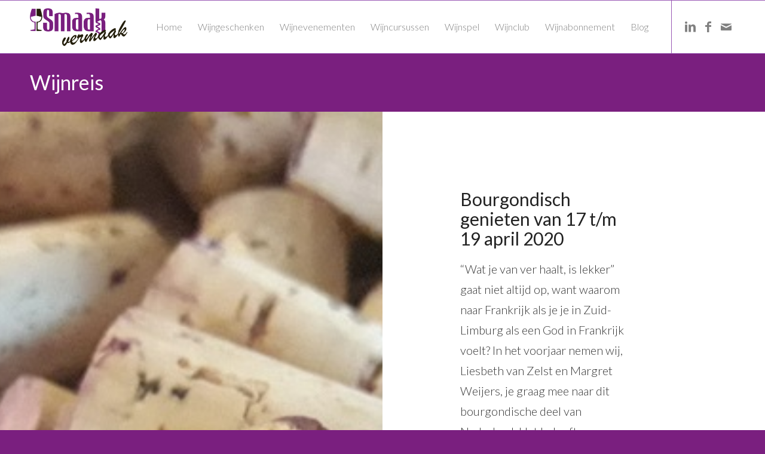

--- FILE ---
content_type: text/html; charset=UTF-8
request_url: https://www.smaakvermaak.nl/wijnreis/
body_size: 12841
content:
<!DOCTYPE html>
<html lang="nl-NL" prefix="og: https://ogp.me/ns#" class="html_stretched responsive av-preloader-disabled av-default-lightbox  html_header_top html_logo_left html_main_nav_header html_menu_right html_slim html_header_sticky html_header_shrinking html_mobile_menu_phone html_header_searchicon_disabled html_content_align_center html_header_unstick_top_disabled html_header_stretch_disabled html_av-overlay-side html_av-overlay-side-classic html_av-submenu-noclone html_entry_id_88 av-cookies-no-cookie-consent av-no-preview html_text_menu_active ">
<head>
<meta charset="UTF-8" />
<meta name="robots" content="index, follow" />


<!-- mobile setting -->
<meta name="viewport" content="width=device-width, initial-scale=1">

<!-- Scripts/CSS and wp_head hook -->

<!-- Search Engine Optimization door Rank Math - https://rankmath.com/ -->
<title>Wijnreis - Smaakvermaak</title>
<meta name="description" content="&quot;Wat je van ver haalt, is lekker&quot; gaat niet altijd op, want waarom naar Frankrijk als je je in Zuid-Limburg als een God in Frankrijk voelt? In het voorjaar"/>
<meta name="robots" content="follow, index, max-snippet:-1, max-video-preview:-1, max-image-preview:large"/>
<link rel="canonical" href="https://www.smaakvermaak.nl/wijnreis/" />
<meta property="og:locale" content="nl_NL" />
<meta property="og:type" content="article" />
<meta property="og:title" content="Wijnreis - Smaakvermaak" />
<meta property="og:description" content="&quot;Wat je van ver haalt, is lekker&quot; gaat niet altijd op, want waarom naar Frankrijk als je je in Zuid-Limburg als een God in Frankrijk voelt? In het voorjaar" />
<meta property="og:url" content="https://www.smaakvermaak.nl/wijnreis/" />
<meta property="og:site_name" content="Smaakvermaak" />
<meta property="og:updated_time" content="2020-04-14T13:59:27+00:00" />
<meta name="twitter:card" content="summary_large_image" />
<meta name="twitter:title" content="Wijnreis - Smaakvermaak" />
<meta name="twitter:description" content="&quot;Wat je van ver haalt, is lekker&quot; gaat niet altijd op, want waarom naar Frankrijk als je je in Zuid-Limburg als een God in Frankrijk voelt? In het voorjaar" />
<meta name="twitter:label1" content="Tijd om te lezen" />
<meta name="twitter:data1" content="2 minuten" />
<script type="application/ld+json" class="rank-math-schema">{"@context":"https://schema.org","@graph":[{"@type":"Organization","@id":"https://www.smaakvermaak.nl/#organization","name":"Smaakvermaak","url":"https://www.smaakvermaak.nl","logo":{"@type":"ImageObject","@id":"https://www.smaakvermaak.nl/#logo","url":"https://www.smaakvermaak.nl/wp-content/uploads/2020/04/logo-smaakvermaak.png","contentUrl":"https://www.smaakvermaak.nl/wp-content/uploads/2020/04/logo-smaakvermaak.png","caption":"Smaakvermaak","inLanguage":"nl-NL","width":"925","height":"357"}},{"@type":"WebSite","@id":"https://www.smaakvermaak.nl/#website","url":"https://www.smaakvermaak.nl","name":"Smaakvermaak","publisher":{"@id":"https://www.smaakvermaak.nl/#organization"},"inLanguage":"nl-NL"},{"@type":"WebPage","@id":"https://www.smaakvermaak.nl/wijnreis/#webpage","url":"https://www.smaakvermaak.nl/wijnreis/","name":"Wijnreis - Smaakvermaak","datePublished":"2020-04-09T13:41:18+00:00","dateModified":"2020-04-14T13:59:27+00:00","isPartOf":{"@id":"https://www.smaakvermaak.nl/#website"},"inLanguage":"nl-NL"},{"@type":"Service","name":"Wijnreis - Smaakvermaak","description":"&quot;Wat je van ver haalt, is lekker&quot; gaat niet altijd op, want waarom naar Frankrijk als je je in Zuid-Limburg als een God in Frankrijk voelt? In het voorjaar","offers":{"@type":"Offer","price":"0"},"@id":"https://www.smaakvermaak.nl/wijnreis/#schema-3795","mainEntityOfPage":{"@id":"https://www.smaakvermaak.nl/wijnreis/#webpage"}}]}</script>
<!-- /Rank Math WordPress SEO plugin -->


<link rel="alternate" type="application/rss+xml" title="Smaakvermaak &raquo; feed" href="https://www.smaakvermaak.nl/feed/" />
<link rel="alternate" type="application/rss+xml" title="Smaakvermaak &raquo; reacties feed" href="https://www.smaakvermaak.nl/comments/feed/" />
<link rel="alternate" title="oEmbed (JSON)" type="application/json+oembed" href="https://www.smaakvermaak.nl/wp-json/oembed/1.0/embed?url=https%3A%2F%2Fwww.smaakvermaak.nl%2Fwijnreis%2F" />
<link rel="alternate" title="oEmbed (XML)" type="text/xml+oembed" href="https://www.smaakvermaak.nl/wp-json/oembed/1.0/embed?url=https%3A%2F%2Fwww.smaakvermaak.nl%2Fwijnreis%2F&#038;format=xml" />

<!-- google webfont font replacement -->

			<script type='text/javascript'>

				(function() {
					
					/*	check if webfonts are disabled by user setting via cookie - or user must opt in.	*/
					var html = document.getElementsByTagName('html')[0];
					var cookie_check = html.className.indexOf('av-cookies-needs-opt-in') >= 0 || html.className.indexOf('av-cookies-can-opt-out') >= 0;
					var allow_continue = true;
					var silent_accept_cookie = html.className.indexOf('av-cookies-user-silent-accept') >= 0;

					if( cookie_check && ! silent_accept_cookie )
					{
						if( ! document.cookie.match(/aviaCookieConsent/) || html.className.indexOf('av-cookies-session-refused') >= 0 )
						{
							allow_continue = false;
						}
						else
						{
							if( ! document.cookie.match(/aviaPrivacyRefuseCookiesHideBar/) )
							{
								allow_continue = false;
							}
							else if( ! document.cookie.match(/aviaPrivacyEssentialCookiesEnabled/) )
							{
								allow_continue = false;
							}
							else if( document.cookie.match(/aviaPrivacyGoogleWebfontsDisabled/) )
							{
								allow_continue = false;
							}
						}
					}
					
					if( allow_continue )
					{
						var f = document.createElement('link');
					
						f.type 	= 'text/css';
						f.rel 	= 'stylesheet';
						f.href 	= '//fonts.googleapis.com/css?family=Lato:300,400,700';
						f.id 	= 'avia-google-webfont';

						document.getElementsByTagName('head')[0].appendChild(f);
					}
				})();
			
			</script>
			<style id='wp-img-auto-sizes-contain-inline-css' type='text/css'>
img:is([sizes=auto i],[sizes^="auto," i]){contain-intrinsic-size:3000px 1500px}
/*# sourceURL=wp-img-auto-sizes-contain-inline-css */
</style>
<style id='wp-emoji-styles-inline-css' type='text/css'>

	img.wp-smiley, img.emoji {
		display: inline !important;
		border: none !important;
		box-shadow: none !important;
		height: 1em !important;
		width: 1em !important;
		margin: 0 0.07em !important;
		vertical-align: -0.1em !important;
		background: none !important;
		padding: 0 !important;
	}
/*# sourceURL=wp-emoji-styles-inline-css */
</style>
<style id='wp-block-library-inline-css' type='text/css'>
:root{--wp-block-synced-color:#7a00df;--wp-block-synced-color--rgb:122,0,223;--wp-bound-block-color:var(--wp-block-synced-color);--wp-editor-canvas-background:#ddd;--wp-admin-theme-color:#007cba;--wp-admin-theme-color--rgb:0,124,186;--wp-admin-theme-color-darker-10:#006ba1;--wp-admin-theme-color-darker-10--rgb:0,107,160.5;--wp-admin-theme-color-darker-20:#005a87;--wp-admin-theme-color-darker-20--rgb:0,90,135;--wp-admin-border-width-focus:2px}@media (min-resolution:192dpi){:root{--wp-admin-border-width-focus:1.5px}}.wp-element-button{cursor:pointer}:root .has-very-light-gray-background-color{background-color:#eee}:root .has-very-dark-gray-background-color{background-color:#313131}:root .has-very-light-gray-color{color:#eee}:root .has-very-dark-gray-color{color:#313131}:root .has-vivid-green-cyan-to-vivid-cyan-blue-gradient-background{background:linear-gradient(135deg,#00d084,#0693e3)}:root .has-purple-crush-gradient-background{background:linear-gradient(135deg,#34e2e4,#4721fb 50%,#ab1dfe)}:root .has-hazy-dawn-gradient-background{background:linear-gradient(135deg,#faaca8,#dad0ec)}:root .has-subdued-olive-gradient-background{background:linear-gradient(135deg,#fafae1,#67a671)}:root .has-atomic-cream-gradient-background{background:linear-gradient(135deg,#fdd79a,#004a59)}:root .has-nightshade-gradient-background{background:linear-gradient(135deg,#330968,#31cdcf)}:root .has-midnight-gradient-background{background:linear-gradient(135deg,#020381,#2874fc)}:root{--wp--preset--font-size--normal:16px;--wp--preset--font-size--huge:42px}.has-regular-font-size{font-size:1em}.has-larger-font-size{font-size:2.625em}.has-normal-font-size{font-size:var(--wp--preset--font-size--normal)}.has-huge-font-size{font-size:var(--wp--preset--font-size--huge)}.has-text-align-center{text-align:center}.has-text-align-left{text-align:left}.has-text-align-right{text-align:right}.has-fit-text{white-space:nowrap!important}#end-resizable-editor-section{display:none}.aligncenter{clear:both}.items-justified-left{justify-content:flex-start}.items-justified-center{justify-content:center}.items-justified-right{justify-content:flex-end}.items-justified-space-between{justify-content:space-between}.screen-reader-text{border:0;clip-path:inset(50%);height:1px;margin:-1px;overflow:hidden;padding:0;position:absolute;width:1px;word-wrap:normal!important}.screen-reader-text:focus{background-color:#ddd;clip-path:none;color:#444;display:block;font-size:1em;height:auto;left:5px;line-height:normal;padding:15px 23px 14px;text-decoration:none;top:5px;width:auto;z-index:100000}html :where(.has-border-color){border-style:solid}html :where([style*=border-top-color]){border-top-style:solid}html :where([style*=border-right-color]){border-right-style:solid}html :where([style*=border-bottom-color]){border-bottom-style:solid}html :where([style*=border-left-color]){border-left-style:solid}html :where([style*=border-width]){border-style:solid}html :where([style*=border-top-width]){border-top-style:solid}html :where([style*=border-right-width]){border-right-style:solid}html :where([style*=border-bottom-width]){border-bottom-style:solid}html :where([style*=border-left-width]){border-left-style:solid}html :where(img[class*=wp-image-]){height:auto;max-width:100%}:where(figure){margin:0 0 1em}html :where(.is-position-sticky){--wp-admin--admin-bar--position-offset:var(--wp-admin--admin-bar--height,0px)}@media screen and (max-width:600px){html :where(.is-position-sticky){--wp-admin--admin-bar--position-offset:0px}}

/*# sourceURL=wp-block-library-inline-css */
</style><style id='global-styles-inline-css' type='text/css'>
:root{--wp--preset--aspect-ratio--square: 1;--wp--preset--aspect-ratio--4-3: 4/3;--wp--preset--aspect-ratio--3-4: 3/4;--wp--preset--aspect-ratio--3-2: 3/2;--wp--preset--aspect-ratio--2-3: 2/3;--wp--preset--aspect-ratio--16-9: 16/9;--wp--preset--aspect-ratio--9-16: 9/16;--wp--preset--color--black: #000000;--wp--preset--color--cyan-bluish-gray: #abb8c3;--wp--preset--color--white: #ffffff;--wp--preset--color--pale-pink: #f78da7;--wp--preset--color--vivid-red: #cf2e2e;--wp--preset--color--luminous-vivid-orange: #ff6900;--wp--preset--color--luminous-vivid-amber: #fcb900;--wp--preset--color--light-green-cyan: #7bdcb5;--wp--preset--color--vivid-green-cyan: #00d084;--wp--preset--color--pale-cyan-blue: #8ed1fc;--wp--preset--color--vivid-cyan-blue: #0693e3;--wp--preset--color--vivid-purple: #9b51e0;--wp--preset--gradient--vivid-cyan-blue-to-vivid-purple: linear-gradient(135deg,rgb(6,147,227) 0%,rgb(155,81,224) 100%);--wp--preset--gradient--light-green-cyan-to-vivid-green-cyan: linear-gradient(135deg,rgb(122,220,180) 0%,rgb(0,208,130) 100%);--wp--preset--gradient--luminous-vivid-amber-to-luminous-vivid-orange: linear-gradient(135deg,rgb(252,185,0) 0%,rgb(255,105,0) 100%);--wp--preset--gradient--luminous-vivid-orange-to-vivid-red: linear-gradient(135deg,rgb(255,105,0) 0%,rgb(207,46,46) 100%);--wp--preset--gradient--very-light-gray-to-cyan-bluish-gray: linear-gradient(135deg,rgb(238,238,238) 0%,rgb(169,184,195) 100%);--wp--preset--gradient--cool-to-warm-spectrum: linear-gradient(135deg,rgb(74,234,220) 0%,rgb(151,120,209) 20%,rgb(207,42,186) 40%,rgb(238,44,130) 60%,rgb(251,105,98) 80%,rgb(254,248,76) 100%);--wp--preset--gradient--blush-light-purple: linear-gradient(135deg,rgb(255,206,236) 0%,rgb(152,150,240) 100%);--wp--preset--gradient--blush-bordeaux: linear-gradient(135deg,rgb(254,205,165) 0%,rgb(254,45,45) 50%,rgb(107,0,62) 100%);--wp--preset--gradient--luminous-dusk: linear-gradient(135deg,rgb(255,203,112) 0%,rgb(199,81,192) 50%,rgb(65,88,208) 100%);--wp--preset--gradient--pale-ocean: linear-gradient(135deg,rgb(255,245,203) 0%,rgb(182,227,212) 50%,rgb(51,167,181) 100%);--wp--preset--gradient--electric-grass: linear-gradient(135deg,rgb(202,248,128) 0%,rgb(113,206,126) 100%);--wp--preset--gradient--midnight: linear-gradient(135deg,rgb(2,3,129) 0%,rgb(40,116,252) 100%);--wp--preset--font-size--small: 13px;--wp--preset--font-size--medium: 20px;--wp--preset--font-size--large: 36px;--wp--preset--font-size--x-large: 42px;--wp--preset--spacing--20: 0.44rem;--wp--preset--spacing--30: 0.67rem;--wp--preset--spacing--40: 1rem;--wp--preset--spacing--50: 1.5rem;--wp--preset--spacing--60: 2.25rem;--wp--preset--spacing--70: 3.38rem;--wp--preset--spacing--80: 5.06rem;--wp--preset--shadow--natural: 6px 6px 9px rgba(0, 0, 0, 0.2);--wp--preset--shadow--deep: 12px 12px 50px rgba(0, 0, 0, 0.4);--wp--preset--shadow--sharp: 6px 6px 0px rgba(0, 0, 0, 0.2);--wp--preset--shadow--outlined: 6px 6px 0px -3px rgb(255, 255, 255), 6px 6px rgb(0, 0, 0);--wp--preset--shadow--crisp: 6px 6px 0px rgb(0, 0, 0);}:where(.is-layout-flex){gap: 0.5em;}:where(.is-layout-grid){gap: 0.5em;}body .is-layout-flex{display: flex;}.is-layout-flex{flex-wrap: wrap;align-items: center;}.is-layout-flex > :is(*, div){margin: 0;}body .is-layout-grid{display: grid;}.is-layout-grid > :is(*, div){margin: 0;}:where(.wp-block-columns.is-layout-flex){gap: 2em;}:where(.wp-block-columns.is-layout-grid){gap: 2em;}:where(.wp-block-post-template.is-layout-flex){gap: 1.25em;}:where(.wp-block-post-template.is-layout-grid){gap: 1.25em;}.has-black-color{color: var(--wp--preset--color--black) !important;}.has-cyan-bluish-gray-color{color: var(--wp--preset--color--cyan-bluish-gray) !important;}.has-white-color{color: var(--wp--preset--color--white) !important;}.has-pale-pink-color{color: var(--wp--preset--color--pale-pink) !important;}.has-vivid-red-color{color: var(--wp--preset--color--vivid-red) !important;}.has-luminous-vivid-orange-color{color: var(--wp--preset--color--luminous-vivid-orange) !important;}.has-luminous-vivid-amber-color{color: var(--wp--preset--color--luminous-vivid-amber) !important;}.has-light-green-cyan-color{color: var(--wp--preset--color--light-green-cyan) !important;}.has-vivid-green-cyan-color{color: var(--wp--preset--color--vivid-green-cyan) !important;}.has-pale-cyan-blue-color{color: var(--wp--preset--color--pale-cyan-blue) !important;}.has-vivid-cyan-blue-color{color: var(--wp--preset--color--vivid-cyan-blue) !important;}.has-vivid-purple-color{color: var(--wp--preset--color--vivid-purple) !important;}.has-black-background-color{background-color: var(--wp--preset--color--black) !important;}.has-cyan-bluish-gray-background-color{background-color: var(--wp--preset--color--cyan-bluish-gray) !important;}.has-white-background-color{background-color: var(--wp--preset--color--white) !important;}.has-pale-pink-background-color{background-color: var(--wp--preset--color--pale-pink) !important;}.has-vivid-red-background-color{background-color: var(--wp--preset--color--vivid-red) !important;}.has-luminous-vivid-orange-background-color{background-color: var(--wp--preset--color--luminous-vivid-orange) !important;}.has-luminous-vivid-amber-background-color{background-color: var(--wp--preset--color--luminous-vivid-amber) !important;}.has-light-green-cyan-background-color{background-color: var(--wp--preset--color--light-green-cyan) !important;}.has-vivid-green-cyan-background-color{background-color: var(--wp--preset--color--vivid-green-cyan) !important;}.has-pale-cyan-blue-background-color{background-color: var(--wp--preset--color--pale-cyan-blue) !important;}.has-vivid-cyan-blue-background-color{background-color: var(--wp--preset--color--vivid-cyan-blue) !important;}.has-vivid-purple-background-color{background-color: var(--wp--preset--color--vivid-purple) !important;}.has-black-border-color{border-color: var(--wp--preset--color--black) !important;}.has-cyan-bluish-gray-border-color{border-color: var(--wp--preset--color--cyan-bluish-gray) !important;}.has-white-border-color{border-color: var(--wp--preset--color--white) !important;}.has-pale-pink-border-color{border-color: var(--wp--preset--color--pale-pink) !important;}.has-vivid-red-border-color{border-color: var(--wp--preset--color--vivid-red) !important;}.has-luminous-vivid-orange-border-color{border-color: var(--wp--preset--color--luminous-vivid-orange) !important;}.has-luminous-vivid-amber-border-color{border-color: var(--wp--preset--color--luminous-vivid-amber) !important;}.has-light-green-cyan-border-color{border-color: var(--wp--preset--color--light-green-cyan) !important;}.has-vivid-green-cyan-border-color{border-color: var(--wp--preset--color--vivid-green-cyan) !important;}.has-pale-cyan-blue-border-color{border-color: var(--wp--preset--color--pale-cyan-blue) !important;}.has-vivid-cyan-blue-border-color{border-color: var(--wp--preset--color--vivid-cyan-blue) !important;}.has-vivid-purple-border-color{border-color: var(--wp--preset--color--vivid-purple) !important;}.has-vivid-cyan-blue-to-vivid-purple-gradient-background{background: var(--wp--preset--gradient--vivid-cyan-blue-to-vivid-purple) !important;}.has-light-green-cyan-to-vivid-green-cyan-gradient-background{background: var(--wp--preset--gradient--light-green-cyan-to-vivid-green-cyan) !important;}.has-luminous-vivid-amber-to-luminous-vivid-orange-gradient-background{background: var(--wp--preset--gradient--luminous-vivid-amber-to-luminous-vivid-orange) !important;}.has-luminous-vivid-orange-to-vivid-red-gradient-background{background: var(--wp--preset--gradient--luminous-vivid-orange-to-vivid-red) !important;}.has-very-light-gray-to-cyan-bluish-gray-gradient-background{background: var(--wp--preset--gradient--very-light-gray-to-cyan-bluish-gray) !important;}.has-cool-to-warm-spectrum-gradient-background{background: var(--wp--preset--gradient--cool-to-warm-spectrum) !important;}.has-blush-light-purple-gradient-background{background: var(--wp--preset--gradient--blush-light-purple) !important;}.has-blush-bordeaux-gradient-background{background: var(--wp--preset--gradient--blush-bordeaux) !important;}.has-luminous-dusk-gradient-background{background: var(--wp--preset--gradient--luminous-dusk) !important;}.has-pale-ocean-gradient-background{background: var(--wp--preset--gradient--pale-ocean) !important;}.has-electric-grass-gradient-background{background: var(--wp--preset--gradient--electric-grass) !important;}.has-midnight-gradient-background{background: var(--wp--preset--gradient--midnight) !important;}.has-small-font-size{font-size: var(--wp--preset--font-size--small) !important;}.has-medium-font-size{font-size: var(--wp--preset--font-size--medium) !important;}.has-large-font-size{font-size: var(--wp--preset--font-size--large) !important;}.has-x-large-font-size{font-size: var(--wp--preset--font-size--x-large) !important;}
/*# sourceURL=global-styles-inline-css */
</style>

<style id='classic-theme-styles-inline-css' type='text/css'>
/*! This file is auto-generated */
.wp-block-button__link{color:#fff;background-color:#32373c;border-radius:9999px;box-shadow:none;text-decoration:none;padding:calc(.667em + 2px) calc(1.333em + 2px);font-size:1.125em}.wp-block-file__button{background:#32373c;color:#fff;text-decoration:none}
/*# sourceURL=/wp-includes/css/classic-themes.min.css */
</style>
<link data-minify="1" rel='stylesheet' id='avia-merged-styles-css' href='https://www.smaakvermaak.nl/wp-content/cache/min/1/wp-content/uploads/dynamic_avia/avia-merged-styles-0becbedb7f2cb9dee2ec1ed8dc24eeb2---63ecb754099b3.css?ver=1768208893' type='text/css' media='all' />
<style id='rocket-lazyload-inline-css' type='text/css'>
.rll-youtube-player{position:relative;padding-bottom:56.23%;height:0;overflow:hidden;max-width:100%;}.rll-youtube-player:focus-within{outline: 2px solid currentColor;outline-offset: 5px;}.rll-youtube-player iframe{position:absolute;top:0;left:0;width:100%;height:100%;z-index:100;background:0 0}.rll-youtube-player img{bottom:0;display:block;left:0;margin:auto;max-width:100%;width:100%;position:absolute;right:0;top:0;border:none;height:auto;-webkit-transition:.4s all;-moz-transition:.4s all;transition:.4s all}.rll-youtube-player img:hover{-webkit-filter:brightness(75%)}.rll-youtube-player .play{height:100%;width:100%;left:0;top:0;position:absolute;background:url(https://www.smaakvermaak.nl/wp-content/plugins/wp-rocket/assets/img/youtube.png) no-repeat center;background-color: transparent !important;cursor:pointer;border:none;}
/*# sourceURL=rocket-lazyload-inline-css */
</style>
<script type="text/javascript" src="https://www.smaakvermaak.nl/wp-includes/js/jquery/jquery.min.js?ver=3.7.1" id="jquery-core-js"></script>
<script type="text/javascript" src="https://www.smaakvermaak.nl/wp-includes/js/jquery/jquery-migrate.min.js?ver=3.4.1" id="jquery-migrate-js"></script>
<link rel="https://api.w.org/" href="https://www.smaakvermaak.nl/wp-json/" /><link rel="alternate" title="JSON" type="application/json" href="https://www.smaakvermaak.nl/wp-json/wp/v2/pages/88" /><link rel="EditURI" type="application/rsd+xml" title="RSD" href="https://www.smaakvermaak.nl/xmlrpc.php?rsd" />
<meta name="generator" content="WordPress 6.9" />
<link rel='shortlink' href='https://www.smaakvermaak.nl/?p=88' />
<link rel="profile" href="https://gmpg.org/xfn/11" />
<link rel="alternate" type="application/rss+xml" title="Smaakvermaak RSS2 Feed" href="https://www.smaakvermaak.nl/feed/" />
<link rel="pingback" href="https://www.smaakvermaak.nl/xmlrpc.php" />
<!--[if lt IE 9]><script src="https://www.smaakvermaak.nl/wp-content/themes/enfold/js/html5shiv.js"></script><![endif]-->
<link rel="icon" href="https://www.smaakvermaak.nl/wp-content/uploads/2020/04/favicon.ico.gif" type="image/gif">
<meta name="google-site-verification" content="KFHpbpfzZkYlVwmsCepkfPvNBIMO9hTWXdIrhM9rQBo" />
<!-- To speed up the rendering and to display the site as fast as possible to the user we include some styles and scripts for above the fold content inline -->
<script type="text/javascript">'use strict';var avia_is_mobile=!1;if(/Android|webOS|iPhone|iPad|iPod|BlackBerry|IEMobile|Opera Mini/i.test(navigator.userAgent)&&'ontouchstart' in document.documentElement){avia_is_mobile=!0;document.documentElement.className+=' avia_mobile '}
else{document.documentElement.className+=' avia_desktop '};document.documentElement.className+=' js_active ';(function(){var e=['-webkit-','-moz-','-ms-',''],n='';for(var t in e){if(e[t]+'transform' in document.documentElement.style){document.documentElement.className+=' avia_transform ';n=e[t]+'transform'};if(e[t]+'perspective' in document.documentElement.style)document.documentElement.className+=' avia_transform3d '};if(typeof document.getElementsByClassName=='function'&&typeof document.documentElement.getBoundingClientRect=='function'&&avia_is_mobile==!1){if(n&&window.innerHeight>0){setTimeout(function(){var e=0,o={},a=0,t=document.getElementsByClassName('av-parallax'),i=window.pageYOffset||document.documentElement.scrollTop;for(e=0;e<t.length;e++){t[e].style.top='0px';o=t[e].getBoundingClientRect();a=Math.ceil((window.innerHeight+i-o.top)*0.3);t[e].style[n]='translate(0px, '+a+'px)';t[e].style.top='auto';t[e].className+=' enabled-parallax '}},50)}}})();</script><style type='text/css'>
@font-face {font-family: 'entypo-fontello'; font-weight: normal; font-style: normal; font-display: auto;
src: url('https://www.smaakvermaak.nl/wp-content/themes/enfold/config-templatebuilder/avia-template-builder/assets/fonts/entypo-fontello.woff2') format('woff2'),
url('https://www.smaakvermaak.nl/wp-content/themes/enfold/config-templatebuilder/avia-template-builder/assets/fonts/entypo-fontello.woff') format('woff'),
url('https://www.smaakvermaak.nl/wp-content/themes/enfold/config-templatebuilder/avia-template-builder/assets/fonts/entypo-fontello.ttf') format('truetype'), 
url('https://www.smaakvermaak.nl/wp-content/themes/enfold/config-templatebuilder/avia-template-builder/assets/fonts/entypo-fontello.svg#entypo-fontello') format('svg'),
url('https://www.smaakvermaak.nl/wp-content/themes/enfold/config-templatebuilder/avia-template-builder/assets/fonts/entypo-fontello.eot'),
url('https://www.smaakvermaak.nl/wp-content/themes/enfold/config-templatebuilder/avia-template-builder/assets/fonts/entypo-fontello.eot?#iefix') format('embedded-opentype');
} #top .avia-font-entypo-fontello, body .avia-font-entypo-fontello, html body [data-av_iconfont='entypo-fontello']:before{ font-family: 'entypo-fontello'; }

@font-face {font-family: 'flaticon'; font-weight: normal; font-style: normal; font-display: auto;
src: url('https://www.smaakvermaak.nl/wp-content/uploads/avia_fonts/flaticon/flaticon.woff2') format('woff2'),
url('https://www.smaakvermaak.nl/wp-content/uploads/avia_fonts/flaticon/flaticon.woff') format('woff'),
url('https://www.smaakvermaak.nl/wp-content/uploads/avia_fonts/flaticon/flaticon.ttf') format('truetype'), 
url('https://www.smaakvermaak.nl/wp-content/uploads/avia_fonts/flaticon/flaticon.svg#flaticon') format('svg'),
url('https://www.smaakvermaak.nl/wp-content/uploads/avia_fonts/flaticon/flaticon.eot'),
url('https://www.smaakvermaak.nl/wp-content/uploads/avia_fonts/flaticon/flaticon.eot?#iefix') format('embedded-opentype');
} #top .avia-font-flaticon, body .avia-font-flaticon, html body [data-av_iconfont='flaticon']:before{ font-family: 'flaticon'; }
</style>

<!--
Debugging Info for Theme support: 

Theme: Enfold
Version: 4.7.6.4
Installed: enfold
AviaFramework Version: 5.0
AviaBuilder Version: 4.7.6.4
aviaElementManager Version: 1.0.1
ML:1024-PU:21-PLA:13
WP:6.9
Compress: CSS:all theme files - JS:all theme files
Updates: disabled
PLAu:12
--><noscript><style id="rocket-lazyload-nojs-css">.rll-youtube-player, [data-lazy-src]{display:none !important;}</style></noscript>
</head>




<body data-rsssl=1 id="top" class="wp-singular page-template-default page page-id-88 wp-theme-enfold  rtl_columns stretched lato" itemscope="itemscope" itemtype="https://schema.org/WebPage" >


	
	<div id='wrap_all'>

	
<header id='header' class='all_colors header_color light_bg_color  av_header_top av_logo_left av_main_nav_header av_menu_right av_slim av_header_sticky av_header_shrinking av_header_stretch_disabled av_mobile_menu_phone av_header_searchicon_disabled av_header_unstick_top_disabled av_bottom_nav_disabled  av_header_border_disabled'  role="banner" itemscope="itemscope" itemtype="https://schema.org/WPHeader" >

		<div  id='header_main' class='container_wrap container_wrap_logo'>
	
        <div class='container av-logo-container'><div class='inner-container'><span class='logo'><a href='https://www.smaakvermaak.nl/'><img height="100" width="300" src="data:image/svg+xml,%3Csvg%20xmlns='http://www.w3.org/2000/svg'%20viewBox='0%200%20300%20100'%3E%3C/svg%3E" alt='Smaakvermaak' title='' data-lazy-src="https://www.smaakvermaak.nl/wp-content/uploads/2020/04/logo-smaakvermaak-1-300x162.png" /><noscript><img height="100" width="300" src='https://www.smaakvermaak.nl/wp-content/uploads/2020/04/logo-smaakvermaak-1-300x162.png' alt='Smaakvermaak' title='' /></noscript></a></span><nav class='main_menu' data-selectname='Selecteer een pagina'  role="navigation" itemscope="itemscope" itemtype="https://schema.org/SiteNavigationElement" ><div class="avia-menu av-main-nav-wrap av_menu_icon_beside"><ul id="avia-menu" class="menu av-main-nav"><li id="menu-item-101" class="menu-item menu-item-type-post_type menu-item-object-page menu-item-home menu-item-top-level menu-item-top-level-1"><a href="https://www.smaakvermaak.nl/" itemprop="url"><span class="avia-bullet"></span><span class="avia-menu-text">Home</span><span class="avia-menu-fx"><span class="avia-arrow-wrap"><span class="avia-arrow"></span></span></span></a></li>
<li id="menu-item-643" class="menu-item menu-item-type-post_type menu-item-object-page menu-item-top-level menu-item-top-level-2"><a href="https://www.smaakvermaak.nl/geschenkvolsmaak/" itemprop="url"><span class="avia-bullet"></span><span class="avia-menu-text">Wijngeschenken</span><span class="avia-menu-fx"><span class="avia-arrow-wrap"><span class="avia-arrow"></span></span></span></a></li>
<li id="menu-item-232" class="menu-item menu-item-type-post_type menu-item-object-page menu-item-has-children menu-item-mega-parent  menu-item-top-level menu-item-top-level-3"><a href="https://www.smaakvermaak.nl/wijnproeverijen/" itemprop="url"><span class="avia-bullet"></span><span class="avia-menu-text">Wijnevenementen</span><span class="avia-menu-fx"><span class="avia-arrow-wrap"><span class="avia-arrow"></span></span></span></a>
<div class='avia_mega_div avia_mega3 nine units'>

<ul class="sub-menu">
	<li id="menu-item-590" class="menu-item menu-item-type-post_type menu-item-object-page avia_mega_menu_columns_2 three units  avia_mega_menu_columns_first"><span class='mega_menu_title heading-color av-special-font'><a href='https://www.smaakvermaak.nl/wijnenbierproeverij/'>Wijn &#038; Bier Diner</a></span></li>
	<li id="menu-item-454" class="menu-item menu-item-type-post_type menu-item-object-page avia_mega_menu_columns_2 three units avia_mega_menu_columns_last"><span class='mega_menu_title heading-color av-special-font'><a href='https://www.smaakvermaak.nl/wijnproeverijen/wijnenkaas/'>Wijn &#038; Kaas Workshop</a></span></li>

</ul><ul class="sub-menu avia_mega_hr">
	<li id="menu-item-110" class="menu-item menu-item-type-post_type menu-item-object-page avia_mega_menu_columns_3 three units  avia_mega_menu_columns_first"><span class='mega_menu_title heading-color av-special-font'><a href='https://www.smaakvermaak.nl/wijnproeverijen/wijnproeverij-voor-groepen/'>Wijnproeverij aan huis</a></span></li>
	<li id="menu-item-105" class="menu-item menu-item-type-post_type menu-item-object-page avia_mega_menu_columns_3 three units "><span class='mega_menu_title heading-color av-special-font'><a href='https://www.smaakvermaak.nl/wijnproeverijen/verrassing/'>Masterclass Italië</a></span></li>
	<li id="menu-item-109" class="menu-item menu-item-type-post_type menu-item-object-page avia_mega_menu_columns_3 three units avia_mega_menu_columns_last"><span class='mega_menu_title heading-color av-special-font'><a href='https://www.smaakvermaak.nl/wijnproeverijen/wijnroulette/'>Wijnspel</a></span></li>
</ul>

</div>
</li>
<li id="menu-item-382" class="menu-item menu-item-type-post_type menu-item-object-page menu-item-has-children menu-item-mega-parent  menu-item-top-level menu-item-top-level-4"><a href="https://www.smaakvermaak.nl/wijncursussen/" itemprop="url"><span class="avia-bullet"></span><span class="avia-menu-text">Wijncursussen</span><span class="avia-menu-fx"><span class="avia-arrow-wrap"><span class="avia-arrow"></span></span></span></a>
<div class='avia_mega_div avia_mega3 nine units'>

<ul class="sub-menu">
	<li id="menu-item-115" class="menu-item menu-item-type-post_type menu-item-object-page avia_mega_menu_columns_3 three units  avia_mega_menu_columns_first"><span class='mega_menu_title heading-color av-special-font'><a href='https://www.smaakvermaak.nl/wijncursussen/wijnworkshop-proef/'>Wijnworkshop Proef!</a></span></li>
	<li id="menu-item-116" class="menu-item menu-item-type-post_type menu-item-object-page avia_mega_menu_columns_3 three units "><span class='mega_menu_title heading-color av-special-font'><a href='https://www.smaakvermaak.nl/wijncursussen/wijnworkshop-serveer/'>Wijnworkshop Serveer!</a></span></li>
	<li id="menu-item-114" class="menu-item menu-item-type-post_type menu-item-object-page avia_mega_menu_columns_3 three units avia_mega_menu_columns_last"><span class='mega_menu_title heading-color av-special-font'><a href='https://www.smaakvermaak.nl/wijncursussen/sommelieroorkonde/'>SommelierOorkonde</a></span></li>

</ul><ul class="sub-menu avia_mega_hr">
	<li id="menu-item-113" class="menu-item menu-item-type-post_type menu-item-object-page avia_mega_menu_columns_3 three units  avia_mega_menu_columns_first"><span class='mega_menu_title heading-color av-special-font'><a href='https://www.smaakvermaak.nl/wijncursussen/wijnvignet-sden-1/'>Wijnvignet (sden 1)</a></span></li>
	<li id="menu-item-108" class="menu-item menu-item-type-post_type menu-item-object-page avia_mega_menu_columns_3 three units "><span class='mega_menu_title heading-color av-special-font'><a href='https://www.smaakvermaak.nl/wijncursussen/wijnoorkonde-sden-2/'>Wijnoorkonde (Sden 2)</a></span></li>
	<li id="menu-item-106" class="menu-item menu-item-type-post_type menu-item-object-page avia_mega_menu_columns_3 three units avia_mega_menu_columns_last"><span class='mega_menu_title heading-color av-special-font'><a href='https://www.smaakvermaak.nl/wijncursussen/wijnbrevet-sden-3/'>Wijnbrevet (sden 3)</a></span></li>
</ul>

</div>
</li>
<li id="menu-item-112" class="menu-item menu-item-type-post_type menu-item-object-page menu-item-top-level menu-item-top-level-5"><a href="https://www.smaakvermaak.nl/wijnspel/" itemprop="url"><span class="avia-bullet"></span><span class="avia-menu-text">Wijnspel</span><span class="avia-menu-fx"><span class="avia-arrow-wrap"><span class="avia-arrow"></span></span></span></a></li>
<li id="menu-item-107" class="menu-item menu-item-type-post_type menu-item-object-page menu-item-top-level menu-item-top-level-6"><a href="https://www.smaakvermaak.nl/wijnclub/" itemprop="url"><span class="avia-bullet"></span><span class="avia-menu-text">Wijnclub</span><span class="avia-menu-fx"><span class="avia-arrow-wrap"><span class="avia-arrow"></span></span></span></a></li>
<li id="menu-item-103" class="menu-item menu-item-type-post_type menu-item-object-page menu-item-top-level menu-item-top-level-7"><a href="https://www.smaakvermaak.nl/wijn-abonnement/" itemprop="url"><span class="avia-bullet"></span><span class="avia-menu-text">Wijnabonnement</span><span class="avia-menu-fx"><span class="avia-arrow-wrap"><span class="avia-arrow"></span></span></span></a></li>
<li id="menu-item-290" class="menu-item menu-item-type-post_type menu-item-object-page menu-item-top-level menu-item-top-level-8"><a href="https://www.smaakvermaak.nl/blogs/" itemprop="url"><span class="avia-bullet"></span><span class="avia-menu-text">Blog</span><span class="avia-menu-fx"><span class="avia-arrow-wrap"><span class="avia-arrow"></span></span></span></a></li>
<li class="av-burger-menu-main menu-item-avia-special ">
	        			<a href="#" aria-label="Menu" aria-hidden="false">
							<span class="av-hamburger av-hamburger--spin av-js-hamburger">
								<span class="av-hamburger-box">
						          <span class="av-hamburger-inner"></span>
						          <strong>Menu</strong>
								</span>
							</span>
							<span class="avia_hidden_link_text">Menu</span>
						</a>
	        		   </li></ul></div><ul class='noLightbox social_bookmarks icon_count_3'><li class='social_bookmarks_linkedin av-social-link-linkedin social_icon_1'><a target="_blank" aria-label="Link naar LinkedIn" href='https://www.linkedin.com/in/margretweijerswijndocent/' aria-hidden='false' data-av_icon='' data-av_iconfont='entypo-fontello' title='LinkedIn' rel="noopener"><span class='avia_hidden_link_text'>LinkedIn</span></a></li><li class='social_bookmarks_facebook av-social-link-facebook social_icon_2'><a target="_blank" aria-label="Link naar Facebook" href='https://www.facebook.com/smakelijkvermaak/' aria-hidden='false' data-av_icon='' data-av_iconfont='entypo-fontello' title='Facebook' rel="noopener"><span class='avia_hidden_link_text'>Facebook</span></a></li><li class='social_bookmarks_mail av-social-link-mail social_icon_3'><a target="_blank" aria-label="Link naar Mail" href='http://eepurl.com/ikm3BH' aria-hidden='false' data-av_icon='' data-av_iconfont='entypo-fontello' title='Mail' rel="noopener"><span class='avia_hidden_link_text'>Mail</span></a></li></ul></nav></div> </div> 
		<!-- end container_wrap-->
		</div>
		<div class='header_bg'></div>

<!-- end header -->
</header>
		
	<div id='main' class='all_colors' data-scroll-offset='88'>

	<div class='stretch_full container_wrap alternate_color light_bg_color title_container'><div class='container'><h1 class='main-title entry-title '><a href='https://www.smaakvermaak.nl/wijnreis/' rel='bookmark' title='Permanente Link: Wijnreis'  itemprop="headline" >Wijnreis</a></h1></div></div><div id='av-layout-grid-1'  class='av-layout-grid-container entry-content-wrapper main_color av-flex-cells     avia-builder-el-0  avia-builder-el-no-sibling  container_wrap fullsize' style=' '  >
<div class="flex_cell no_margin av_one_half  avia-builder-el-1  el_before_av_cell_one_half  avia-builder-el-first   avia-full-stretch "  style='background:url(https://www.smaakvermaak.nl/wp-content/uploads/2020/04/crianza.jpg) center center no-repeat scroll; vertical-align:top; padding:30px; ' ><div class='flex_cell_inner' >
<div  style='height:200px' class='hr hr-invisible   avia-builder-el-2  avia-builder-el-no-sibling '><span class='hr-inner ' ><span class='hr-inner-style'></span></span></div>
</div></div><div class="flex_cell no_margin av_one_half  avia-builder-el-3  el_after_av_cell_one_half  avia-builder-el-last   "  style='vertical-align:top; padding:80px 180px 80px 80px ; ' ><div class='flex_cell_inner' >
<section class="av_textblock_section "  itemscope="itemscope" itemtype="https://schema.org/CreativeWork" ><div class='avia_textblock  '   itemprop="text" ><div id="intro" class="section section-94 section-parent-92 Page">
<div class="container">
<div class="main">
<div class="content" role="main">
<h2>Bourgondisch genieten van 17 t/m 19 april 2020</h2>
<p>&#8220;Wat je van ver haalt, is lekker&#8221; gaat niet altijd op, want waarom naar Frankrijk als je je in Zuid-Limburg als een God in Frankrijk voelt? In het voorjaar nemen wij, Liesbeth van Zelst en Margret Weijers, je graag mee naar dit bourgondische deel van Nederland. Het belooft een weekend vol lekker eten, zalige wijn, kennisoverdracht én gezelligheid te worden.</p>
<p><strong>Omdat we van hotel veranderd zijn kunnen we deze reis nu niet voor € 599,00 per persoon aanbieden, maar voor € 555,00 p.p., hierbij is inbegrepen:</strong></p>
<ul>
<li>2 overnachtingen inclusief ontbijt in Townhouse Hotel Maastricht o.b.v. 2 persoonskamer,</li>
<li>2 lunches en 2 diners (o.a. wijn-spijs bij Restaurant Rantree in Maastricht),</li>
<li>Luxe touringcar voor vrijdag programma inclusief eigen chauffeur,</li>
<li>Fietshuur voor de fietstocht door Maastricht,</li>
<li>Reisbegeleiding door Liesbeth van Zelst en Margret Weijers,</li>
<li>Bezoek aan wijnhuizen inclusief proeverijen en rondleidingen.</li>
</ul>
<p><a href="https://smaakvermaak.nl/assets/programma-wijnreis-2020.pdf" target="_blank" rel="noopener nofollow">Klik hier om het volledige programma te bekijken.</a></p>
<p>N.B. Niet inbegrepen zijn vervoer naar en van Maastricht, 1 persoonskamers en reis &#8211; en annuleringsverzekering.</p>
</div>
</div>
</div>
</div>
</div></section>
</div></div></div>
<div><div>		</div><!--end builder template--></div><!-- close default .container_wrap element -->						<div class='container_wrap footer_color' id='footer'>

					<div class='container'>

						<div class='flex_column av_one_third  first el_before_av_one_third'><section id="text-2" class="widget clearfix widget_text"><h3 class="widgettitle">Kleine Lettertjes</h3>			<div class="textwidget"><div class="col-sm-3 col-2">
<p><a href="https://www.smaakvermaak.nl/wp-content/uploads/2022/10/Algemene-voorwaarden.pdf" target="_blank" rel="noopener">Algemene Voorwaarden<br />
</a><a href="https://smaakvermaak.nl/assets/privacy-verklaring-1.pdf" target="_blank" rel="noopener">privacy verklaring<br />
</a>KvK: 53111567</p>
</div>
</div>
		<span class="seperator extralight-border"></span></section></div><div class='flex_column av_one_third  el_after_av_one_third  el_before_av_one_third '><section id="text-3" class="widget clearfix widget_text"><h3 class="widgettitle">Cursuslocatie</h3>			<div class="textwidget"><div class="col-sm-3 col-3">
<p>Brasserie in &#8217;t Groen<br />
Lagelaan 8<br />
1851 PC Heiloo<br />
<a href="https://maps.app.goo.gl/Woezk5VtRfQYDpvw9" target="_blank" rel="noopener">Routebeschrijving</a></p>
</div>
</div>
		<span class="seperator extralight-border"></span></section></div><div class='flex_column av_one_third  el_after_av_one_third  el_before_av_one_third '><section id="text-4" class="widget clearfix widget_text"><h3 class="widgettitle">Op de hoogte blijven?</h3>			<div class="textwidget"><div class="col-sm-3 col-4 last">
<p>Schrijf je in voor de nieuwsbrief of ga naar de blog.</p>
<p><a href="http://eepurl.com/ikm3BH" target="_blank" rel="noopener">Meld je aan</a></p>
</div>
</div>
		<span class="seperator extralight-border"></span></section></div>
					</div>

				<!-- ####### END FOOTER CONTAINER ####### -->
				</div>

	

	
				<footer class='container_wrap socket_color' id='socket'  role="contentinfo" itemscope="itemscope" itemtype="https://schema.org/WPFooter" >
                    <div class='container'>

                        <span class='copyright'>© Auteursrecht - Smaakvermaak </span>

                        <ul class='noLightbox social_bookmarks icon_count_3'><li class='social_bookmarks_linkedin av-social-link-linkedin social_icon_1'><a target="_blank" aria-label="Link naar LinkedIn" href='https://www.linkedin.com/in/margretweijerswijndocent/' aria-hidden='false' data-av_icon='' data-av_iconfont='entypo-fontello' title='LinkedIn' rel="noopener"><span class='avia_hidden_link_text'>LinkedIn</span></a></li><li class='social_bookmarks_facebook av-social-link-facebook social_icon_2'><a target="_blank" aria-label="Link naar Facebook" href='https://www.facebook.com/smakelijkvermaak/' aria-hidden='false' data-av_icon='' data-av_iconfont='entypo-fontello' title='Facebook' rel="noopener"><span class='avia_hidden_link_text'>Facebook</span></a></li><li class='social_bookmarks_mail av-social-link-mail social_icon_3'><a target="_blank" aria-label="Link naar Mail" href='http://eepurl.com/ikm3BH' aria-hidden='false' data-av_icon='' data-av_iconfont='entypo-fontello' title='Mail' rel="noopener"><span class='avia_hidden_link_text'>Mail</span></a></li></ul>
                    </div>

	            <!-- ####### END SOCKET CONTAINER ####### -->
				</footer>


					<!-- end main -->
		</div>
		
		<!-- end wrap_all --></div>

<a href='#top' title='Scroll naar bovenzijde' id='scroll-top-link' aria-hidden='true' data-av_icon='' data-av_iconfont='entypo-fontello'><span class="avia_hidden_link_text">Scroll naar bovenzijde</span></a>

<div id="fb-root"></div>

<script type="speculationrules">
{"prefetch":[{"source":"document","where":{"and":[{"href_matches":"/*"},{"not":{"href_matches":["/wp-*.php","/wp-admin/*","/wp-content/uploads/*","/wp-content/*","/wp-content/plugins/*","/wp-content/themes/enfold/*","/*\\?(.+)"]}},{"not":{"selector_matches":"a[rel~=\"nofollow\"]"}},{"not":{"selector_matches":".no-prefetch, .no-prefetch a"}}]},"eagerness":"conservative"}]}
</script>

 <script type='text/javascript'>
 /* <![CDATA[ */  
var avia_framework_globals = avia_framework_globals || {};
    avia_framework_globals.frameworkUrl = 'https://www.smaakvermaak.nl/wp-content/themes/enfold/framework/';
    avia_framework_globals.installedAt = 'https://www.smaakvermaak.nl/wp-content/themes/enfold/';
    avia_framework_globals.ajaxurl = 'https://www.smaakvermaak.nl/wp-admin/admin-ajax.php';
/* ]]> */ 
</script>
 
 <script type="text/javascript">!function(t,e){"use strict";function n(){if(!a){a=!0;for(var t=0;t<d.length;t++)d[t].fn.call(window,d[t].ctx);d=[]}}function o(){"complete"===document.readyState&&n()}t=t||"docReady",e=e||window;var d=[],a=!1,c=!1;e[t]=function(t,e){return a?void setTimeout(function(){t(e)},1):(d.push({fn:t,ctx:e}),void("complete"===document.readyState||!document.attachEvent&&"interactive"===document.readyState?setTimeout(n,1):c||(document.addEventListener?(document.addEventListener("DOMContentLoaded",n,!1),window.addEventListener("load",n,!1)):(document.attachEvent("onreadystatechange",o),window.attachEvent("onload",n)),c=!0)))}}("wpBruiserDocReady",window);
			(function(){var wpbrLoader = (function(){var g=document,b=g.createElement('script'),c=g.scripts[0];b.async=1;b.src='https://www.smaakvermaak.nl/?gdbc-client=3.1.43-'+(new Date()).getTime();c.parentNode.insertBefore(b,c);});wpBruiserDocReady(wpbrLoader);window.onunload=function(){};window.addEventListener('pageshow',function(event){if(event.persisted){(typeof window.WPBruiserClient==='undefined')?wpbrLoader():window.WPBruiserClient.requestTokens();}},false);})();
</script><script data-minify="1" type="text/javascript" src="https://www.smaakvermaak.nl/wp-content/cache/min/1/wp-content/uploads/dynamic_avia/avia-footer-scripts-f70f8a66b12a883d8d1f4cf344ba4726---63ecb75455bed.js?ver=1768208893" id="avia-footer-scripts-js"></script>

<script type='text/javascript'>
			
	(function($) {
					
			/*	check if google analytics tracking is disabled by user setting via cookie - or user must opt in.	*/
					
			var analytics_code = "<!-- Global site tag (gtag.js) - Google Analytics -->\n<script async src=\"https:\/\/www.googletagmanager.com\/gtag\/js?id=UA-36782959-1\"><\/script>\n<script>\n  window.dataLayer = window.dataLayer || [];\n  function gtag(){dataLayer.push(arguments);}\n  gtag('js', new Date());\n\n  gtag('config', 'UA-36782959-1');\n<\/script>".replace(/\"/g, '"' );
			var html = document.getElementsByTagName('html')[0];

			$('html').on( 'avia-cookie-settings-changed', function(e) 
			{
					var cookie_check = html.className.indexOf('av-cookies-needs-opt-in') >= 0 || html.className.indexOf('av-cookies-can-opt-out') >= 0;
					var allow_continue = true;
					var silent_accept_cookie = html.className.indexOf('av-cookies-user-silent-accept') >= 0;
					var script_loaded = $( 'script.google_analytics_scripts' );

					if( cookie_check && ! silent_accept_cookie )
					{
						if( ! document.cookie.match(/aviaCookieConsent/) || html.className.indexOf('av-cookies-session-refused') >= 0 )
						{
							allow_continue = false;
						}
						else
						{
							if( ! document.cookie.match(/aviaPrivacyRefuseCookiesHideBar/) )
							{
								allow_continue = false;
							}
							else if( ! document.cookie.match(/aviaPrivacyEssentialCookiesEnabled/) )
							{
								allow_continue = false;
							}
							else if( document.cookie.match(/aviaPrivacyGoogleTrackingDisabled/) )
							{
								allow_continue = false;
							}
						}
					}

					if( ! allow_continue )
					{ 
//						window['ga-disable-UA-36782959-1'] = true;
						if( script_loaded.length > 0 )
						{
							script_loaded.remove();
						}
					}
					else
					{
						if( script_loaded.length == 0 )
						{
							$('head').append( analytics_code );
						}
					}
			});
			
			$('html').trigger( 'avia-cookie-settings-changed' );
						
	})( jQuery );
				
</script><script>window.lazyLoadOptions=[{elements_selector:"img[data-lazy-src],.rocket-lazyload,iframe[data-lazy-src]",data_src:"lazy-src",data_srcset:"lazy-srcset",data_sizes:"lazy-sizes",class_loading:"lazyloading",class_loaded:"lazyloaded",threshold:300,callback_loaded:function(element){if(element.tagName==="IFRAME"&&element.dataset.rocketLazyload=="fitvidscompatible"){if(element.classList.contains("lazyloaded")){if(typeof window.jQuery!="undefined"){if(jQuery.fn.fitVids){jQuery(element).parent().fitVids()}}}}}},{elements_selector:".rocket-lazyload",data_src:"lazy-src",data_srcset:"lazy-srcset",data_sizes:"lazy-sizes",class_loading:"lazyloading",class_loaded:"lazyloaded",threshold:300,}];window.addEventListener('LazyLoad::Initialized',function(e){var lazyLoadInstance=e.detail.instance;if(window.MutationObserver){var observer=new MutationObserver(function(mutations){var image_count=0;var iframe_count=0;var rocketlazy_count=0;mutations.forEach(function(mutation){for(var i=0;i<mutation.addedNodes.length;i++){if(typeof mutation.addedNodes[i].getElementsByTagName!=='function'){continue}
if(typeof mutation.addedNodes[i].getElementsByClassName!=='function'){continue}
images=mutation.addedNodes[i].getElementsByTagName('img');is_image=mutation.addedNodes[i].tagName=="IMG";iframes=mutation.addedNodes[i].getElementsByTagName('iframe');is_iframe=mutation.addedNodes[i].tagName=="IFRAME";rocket_lazy=mutation.addedNodes[i].getElementsByClassName('rocket-lazyload');image_count+=images.length;iframe_count+=iframes.length;rocketlazy_count+=rocket_lazy.length;if(is_image){image_count+=1}
if(is_iframe){iframe_count+=1}}});if(image_count>0||iframe_count>0||rocketlazy_count>0){lazyLoadInstance.update()}});var b=document.getElementsByTagName("body")[0];var config={childList:!0,subtree:!0};observer.observe(b,config)}},!1)</script><script data-no-minify="1" async src="https://www.smaakvermaak.nl/wp-content/plugins/wp-rocket/assets/js/lazyload/17.8.3/lazyload.min.js"></script><script>function lazyLoadThumb(e,alt){var t='<img data-lazy-src="https://i.ytimg.com/vi/ID/hqdefault.jpg" alt="" width="480" height="360"><noscript><img src="https://i.ytimg.com/vi/ID/hqdefault.jpg" alt="" width="480" height="360"></noscript>',a='<button class="play" aria-label="play Youtube video"></button>';t=t.replace('alt=""','alt="'+alt+'"');return t.replace("ID",e)+a}function lazyLoadYoutubeIframe(){var e=document.createElement("iframe"),t="ID?autoplay=1";t+=0===this.parentNode.dataset.query.length?'':'&'+this.parentNode.dataset.query;e.setAttribute("src",t.replace("ID",this.parentNode.dataset.src)),e.setAttribute("frameborder","0"),e.setAttribute("allowfullscreen","1"),e.setAttribute("allow", "accelerometer; autoplay; encrypted-media; gyroscope; picture-in-picture"),this.parentNode.parentNode.replaceChild(e,this.parentNode)}document.addEventListener("DOMContentLoaded",function(){var e,t,p,a=document.getElementsByClassName("rll-youtube-player");for(t=0;t<a.length;t++)e=document.createElement("div"),e.setAttribute("data-id",a[t].dataset.id),e.setAttribute("data-query", a[t].dataset.query),e.setAttribute("data-src", a[t].dataset.src),e.innerHTML=lazyLoadThumb(a[t].dataset.id,a[t].dataset.alt),a[t].appendChild(e),p=e.querySelector('.play'),p.onclick=lazyLoadYoutubeIframe});</script></body>
</html>

<!-- This website is like a Rocket, isn't it? Performance optimized by WP Rocket. Learn more: https://wp-rocket.me - Debug: cached@1769183816 -->